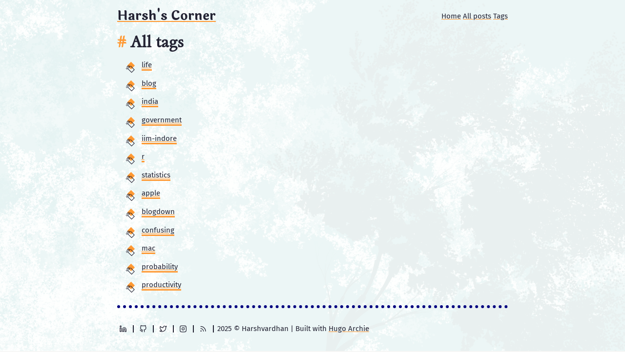

--- FILE ---
content_type: text/html; charset=utf-8
request_url: https://blog.harsh17.in/tags/
body_size: 1480
content:
<!DOCTYPE html><html><head lang="en">
	<meta charset="utf-8">
	<meta http-equiv="X-UA-Compatible" content="IE=edge"><title>Tags - Harsh's Corner</title><meta name="viewport" content="width=device-width, initial-scale=1">
	<meta name="description" content="">
	<meta property="og:image" content="">
	<link rel="alternate" type="application/rss+xml" href="/tags/index.xml" title="Harsh's Corner">
	<meta property="og:title" content="Tags">
<meta property="og:description" content="">
<meta property="og:type" content="website">
<meta property="og:url" content="/tags/">

<meta name="twitter:card" content="summary">
<meta name="twitter:title" content="Tags">
<meta name="twitter:description" content="">

	
	
        <link href="/css/fonts.6d33a5d6f94957a1b05438696152d0e24d89dce3f0191effdae52fc9a94f3b3a.css" rel="stylesheet">
	

	
	<link rel="stylesheet" type="text/css" media="screen" href="/css/main.9039e627c2c15acb5b860977b6bd0ba05dd490fd35da0484924b8b3d1c97c493.css">

	
	

	
	
	
	
</head>
<body>
        <div class="content"><header>
	<div class="main">
		<a href="/">Harsh's Corner</a>
	</div>
	<nav>
		
		<a href="/">Home</a>
		
		<a href="/posts">All posts</a>
		
		<a href="/tags">Tags</a>
		
		
	</nav>
</header>

<link rel="stylesheet" href="https://cdn.jsdelivr.net/npm/katex@0.16.8/dist/katex.min.css" integrity="…" crossorigin="anonymous">

<script defer="" src="https://cdn.jsdelivr.net/npm/katex@0.16.8/dist/contrib/auto-render.min.js" integrity="…" crossorigin="anonymous" onload="renderMathInElement(document.body, {
    delimiters: [
      {left: '$$', right: '$$', display: true},
      {left: '\\(', right: '\\)', display: false}
    ]
  });"></script>


<h1 class="page-title">All tags</h1>








<div class="tag-cloud">
	<ul class="tags">
		
		
		
		<li><a style="font-size: 1rem;" href="/tags/life/">life</a></li>
		
		
		
		<li><a style="font-size: 1rem;" href="/tags/blog/">blog</a></li>
		
		
		
		<li><a style="font-size: 1rem;" href="/tags/india/">india</a></li>
		
		
		
		<li><a style="font-size: 1rem;" href="/tags/government/">government</a></li>
		
		
		
		<li><a style="font-size: 1rem;" href="/tags/iim-indore/">iim-indore</a></li>
		
		
		
		<li><a style="font-size: 1rem;" href="/tags/r/">r</a></li>
		
		
		
		<li><a style="font-size: 1rem;" href="/tags/statistics/">statistics</a></li>
		
		
		
		<li><a style="font-size: 1rem;" href="/tags/apple/">apple</a></li>
		
		
		
		<li><a style="font-size: 1rem;" href="/tags/blogdown/">blogdown</a></li>
		
		
		
		<li><a style="font-size: 1rem;" href="/tags/confusing/">confusing</a></li>
		
		
		
		<li><a style="font-size: 1rem;" href="/tags/mac/">mac</a></li>
		
		
		
		<li><a style="font-size: 1rem;" href="/tags/probability/">probability</a></li>
		
		
		
		<li><a style="font-size: 1rem;" href="/tags/productivity/">productivity</a></li>
		
	</ul>
</div>
<footer>
  <div style="display:flex"><a class="soc" href="https://www.linkedin.com/in/harshvardhaniimi/" rel="me" title="LinkedIn"><svg xmlns="http://www.w3.org/2000/svg" width="24" height="24" viewBox="0 0 24 24" fill="none" stroke="currentColor" stroke-width="2" stroke-linecap="round" stroke-linejoin="round" class="feather feather-linkedin"><path d="M16 8a6 6 0 0 1 6 6v7h-4v-7a2 2 0 0 0-2-2 2 2 0 0 0-2 2v7h-4v-7a6 6 0 0 1 6-6z"></path><rect x="2" y="9" width="4" height="12"></rect><circle cx="4" cy="4" r="2"></circle></svg></a>
    <a class="border"></a><a class="soc" href="https://github.com/harshvardhaniimi" rel="me" title="GitHub"><svg xmlns="http://www.w3.org/2000/svg" width="24" height="24" viewBox="0 0 24 24" fill="none" stroke="currentColor" stroke-width="2" stroke-linecap="round" stroke-linejoin="round" class="feather feather-github"><path d="M9 19c-5 1.5-5-2.5-7-3m14 6v-3.87a3.37 3.37 0 0 0-.94-2.61c3.14-.35 6.44-1.54 6.44-7A5.44 5.44 0 0 0 20 4.77 5.07 5.07 0 0 0 19.91 1S18.73.65 16 2.48a13.38 13.38 0 0 0-7 0C6.27.65 5.09 1 5.09 1A5.07 5.07 0 0 0 5 4.77a5.44 5.44 0 0 0-1.5 3.78c0 5.42 3.3 6.61 6.44 7A3.37 3.37 0 0 0 9 18.13V22"></path></svg></a>
    <a class="border"></a><a class="soc" href="https://twitter.com/harshbutjust" rel="me" title="Twitter"><svg xmlns="http://www.w3.org/2000/svg" width="24" height="24" viewBox="0 0 24 24" fill="none" stroke="currentColor" stroke-width="2" stroke-linecap="round" stroke-linejoin="round" class="feather feather-twitter"><path d="M23 3a10.9 10.9 0 0 1-3.14 1.53 4.48 4.48 0 0 0-7.86 3v1A10.66 10.66 0 0 1 3 4s-4 9 5 13a11.64 11.64 0 0 1-7 2c9 5 20 0 20-11.5a4.5 4.5 0 0 0-.08-.83A7.72 7.72 0 0 0 23 3z"></path></svg></a>
    <a class="border"></a><a class="soc" href="https://www.instagram.com/harsh17/" rel="me" title="Instagram"><svg xmlns="http://www.w3.org/2000/svg" width="24" height="24" viewBox="0 0 24 24" fill="none" stroke="currentColor" stroke-width="2" stroke-linecap="round" stroke-linejoin="round" class="feather feather-instagram"><rect x="2" y="2" width="20" height="20" rx="5" ry="5"></rect><path d="M16 11.37A4 4 0 1 1 12.63 8 4 4 0 0 1 16 11.37z"></path><line x1="17.5" y1="6.5" x2="17.5" y2="6.5"></line></svg></a>
    <a class="border"></a><a class="soc" href="/index.xml" rel="me" title="RSS"><svg xmlns="http://www.w3.org/2000/svg" width="24" height="24" viewBox="0 0 24 24" fill="none" stroke="currentColor" stroke-width="2" stroke-linecap="round" stroke-linejoin="round" class="feather feather-rss"><path d="M4 11a9 9 0 0 1 9 9"></path><path d="M4 4a16 16 0 0 1 16 16"></path><circle cx="5" cy="19" r="1"></circle></svg></a>
    <a class="border"></a></div>
  <div class="footer-info">
    2025  © Harshvardhan | 
    Built with <a href="https://github.com/athul/archie">Hugo Archie</a>
  </div>
</footer>


</div>
    

</body></html>

--- FILE ---
content_type: text/css; charset=UTF-8
request_url: https://blog.harsh17.in/css/fonts.6d33a5d6f94957a1b05438696152d0e24d89dce3f0191effdae52fc9a94f3b3a.css
body_size: 673
content:
/* fira-sans-regular - latin */
@font-face {
  font-display: swap;
  font-family: 'Fira Sans';
  font-style: normal;
  font-weight: 400;
  src: url('../fonts/fira-sans-v10-latin-regular.eot'); /* IE9 Compat Modes */
  src: local('Fira Sans Regular'), local('FiraSans-Regular'),
       url('../fonts/fira-sans-v10-latin-regular.eot?#iefix') format('embedded-opentype'), /* IE6-IE8 */
       url('../fonts/fira-sans-v10-latin-regular.woff2') format('woff2'), /* Super Modern Browsers */
       url('../fonts/fira-sans-v10-latin-regular.woff') format('woff'), /* Modern Browsers */
       url('../fonts/fira-sans-v10-latin-regular.ttf') format('truetype'), /* Safari, Android, iOS */
       url('../fonts/fira-sans-v10-latin-regular.svg#FiraSans') format('svg'); /* Legacy iOS */
}
/* roboto-mono-regular - latin */
@font-face {
  font-display: swap;
  font-family: 'Roboto Mono';
  font-style: normal;
  font-weight: 400;
  src: url('../fonts/roboto-mono-v12-latin-regular.eot'); /* IE9 Compat Modes */
  src: url('../fonts/roboto-mono-v12-latin-regular.eot?#iefix') format('embedded-opentype'), /* IE6-IE8 */
       url('../fonts/roboto-mono-v12-latin-regular.woff2') format('woff2'), /* Super Modern Browsers */
       url('../fonts/roboto-mono-v12-latin-regular.woff') format('woff'), /* Modern Browsers */
       url('../fonts/roboto-mono-v12-latin-regular.ttf') format('truetype'), /* Safari, Android, iOS */
       url('../fonts/roboto-mono-v12-latin-regular.svg#RobotoMono') format('svg'); /* Legacy iOS */
}
/* ibm-plex-mono-500italic - latin */
@font-face {
  font-display: swap;
  font-family: 'IBM Plex Mono';
  font-style: italic;
  font-weight: 500;
  src: url('../fonts/ibm-plex-mono-v6-latin-500italic.eot'); /* IE9 Compat Modes */
  src: local('IBM Plex Mono Medium Italic'), local('IBMPlexMono-MediumItalic'),
       url('../fonts/ibm-plex-mono-v6-latin-500italic.eot?#iefix') format('embedded-opentype'), /* IE6-IE8 */
       url('../fonts/ibm-plex-mono-v6-latin-500italic.woff2') format('woff2'), /* Super Modern Browsers */
       url('../fonts/ibm-plex-mono-v6-latin-500italic.woff') format('woff'), /* Modern Browsers */
       url('../fonts/ibm-plex-mono-v6-latin-500italic.ttf') format('truetype'), /* Safari, Android, iOS */
       url('../fonts/ibm-plex-mono-v6-latin-500italic.svg#IBMPlexMono') format('svg'); /* Legacy iOS */
}

/* sedan-regular - latin */
@font-face {
  font-display: swap; /* Check https://developer.mozilla.org/en-US/docs/Web/CSS/@font-face/font-display for other options. */
  font-family: 'Sedan';
  font-style: normal;
  font-weight: 400;
  src: url('../fonts/sedan-v1-latin-regular.woff2') format('woff2'); /* Chrome 36+, Opera 23+, Firefox 39+, Safari 12+, iOS 10+ */
}

/* playwrite-es-deco-regular - latin */
@font-face {
  font-display: swap; /* Check https://developer.mozilla.org/en-US/docs/Web/CSS/@font-face/font-display for other options. */
  font-family: 'Playwrite ES Deco';
  font-style: normal;
  font-weight: 400;
  src: url('../fonts/playwrite-es-deco-v4-latin-regular.woff2') format('woff2'); /* Chrome 36+, Opera 23+, Firefox 39+, Safari 12+, iOS 10+ */
}

/* handlee-regular - latin */
@font-face {
  font-display: swap; /* Check https://developer.mozilla.org/en-US/docs/Web/CSS/@font-face/font-display for other options. */
  font-family: 'Handlee';
  font-style: normal;
  font-weight: 400;
  src: url('../fonts/handlee-v18-latin-regular.woff2') format('woff2'); /* Chrome 36+, Opera 23+, Firefox 39+, Safari 12+, iOS 10+ */
}

/* ubuntu-regular - latin */
@font-face {
  font-display: swap; /* Check https://developer.mozilla.org/en-US/docs/Web/CSS/@font-face/font-display for other options. */
  font-family: 'Ubuntu';
  font-style: normal;
  font-weight: 400;
  src: url('../fonts/ubuntu-v20-latin-regular.woff2') format('woff2'); /* Chrome 36+, Opera 23+, Firefox 39+, Safari 12+, iOS 10+ */
}

/* big-shoulders-inline-regular - latin */
@font-face {
  font-display: swap; /* Check https://developer.mozilla.org/en-US/docs/Web/CSS/@font-face/font-display for other options. */
  font-family: 'Big Shoulders Inline';
  font-style: normal;
  font-weight: 400;
  src: url('../fonts/BigShouldersInline.otf') format('opentype'); /* OpenType Font */
}

/* bad-script-regular - latin */
@font-face {
  font-display: swap; /* Check https://developer.mozilla.org/en-US/docs/Web/CSS/@font-face/font-display for other options. */
  font-family: 'Bad Script';
  font-style: normal;
  font-weight: 400;
  src: url('../fonts/BadScript-Regular.ttf') format('truetype'); /* Safari, Android, iOS */
}

/* Karma font family - latin-devanagari */
@font-face {
  font-display: swap;
  font-family: 'Karma';
  font-style: normal;
  font-weight: 300; /* Light */
  src: url('../fonts/Karma-Light.ttf') format('truetype');
}

@font-face {
  font-display: swap;
  font-family: 'Karma';
  font-style: normal;
  font-weight: 400; /* Regular */
  src: url('../fonts/Karma-Regular.ttf') format('truetype');
}

@font-face {
  font-display: swap;
  font-family: 'Karma';
  font-style: normal;
  font-weight: 500; /* Medium */
  src: url('../fonts/Karma-Medium.ttf') format('truetype');
}

@font-face {
  font-display: swap;
  font-family: 'Karma';
  font-style: normal;
  font-weight: 600; /* SemiBold */
  src: url('../fonts/Karma-SemiBold.ttf') format('truetype');
}

@font-face {
  font-display: swap;
  font-family: 'Karma';
  font-style: normal;
  font-weight: 700; /* Bold */
  src: url('../fonts/Karma-Bold.ttf') format('truetype');
}

/* Mukta font family - latin-devanagari */
@font-face {
  font-display: swap;
  font-family: 'Mukta';
  font-style: normal;
  font-weight: 200; /* ExtraLight */
  src: url('../fonts/Mukta-ExtraLight.ttf') format('truetype');
}

@font-face {
  font-display: swap;
  font-family: 'Mukta';
  font-style: normal;
  font-weight: 300; /* Light */
  src: url('../fonts/Mukta-Light.ttf') format('truetype');
}

@font-face {
  font-display: swap;
  font-family: 'Mukta';
  font-style: normal;
  font-weight: 400; /* Regular */
  src: url('../fonts/Mukta-Regular.ttf') format('truetype');
}

@font-face {
  font-display: swap;
  font-family: 'Mukta';
  font-style: normal;
  font-weight: 500; /* Medium */
  src: url('../fonts/Mukta-Medium.ttf') format('truetype');
}

@font-face {
  font-display: swap;
  font-family: 'Mukta';
  font-style: normal;
  font-weight: 600; /* SemiBold */
  src: url('../fonts/Mukta-SemiBold.ttf') format('truetype');
}

@font-face {
  font-display: swap;
  font-family: 'Mukta';
  font-style: normal;
  font-weight: 700; /* Bold */
  src: url('../fonts/Mukta-Bold.ttf') format('truetype');
}

@font-face {
  font-display: swap;
  font-family: 'Mukta';
  font-style: normal;
  font-weight: 800; /* ExtraBold */
  src: url('../fonts/Mukta-ExtraBold.ttf') format('truetype');
}

/* Laila font family - latin */
@font-face {
  font-display: swap;
  font-family: 'Laila';
  font-style: normal;
  font-weight: 300; /* Light */
  src: url('../fonts/Laila-Light.ttf') format('truetype');
}

@font-face {
  font-display: swap;
  font-family: 'Laila';
  font-style: normal;
  font-weight: 400; /* Regular */
  src: url('../fonts/Laila-Regular.ttf') format('truetype');
}

@font-face {
  font-display: swap;
  font-family: 'Laila';
  font-style: normal;
  font-weight: 500; /* Medium */
  src: url('../fonts/Laila-Medium.ttf') format('truetype');
}

@font-face {
  font-display: swap;
  font-family: 'Laila';
  font-style: normal;
  font-weight: 600; /* SemiBold */
  src: url('../fonts/Laila-SemiBold.ttf') format('truetype');
}

@font-face {
  font-display: swap;
  font-family: 'Laila';
  font-style: normal;
  font-weight: 700; /* Bold */
  src: url('../fonts/Laila-Bold.ttf') format('truetype');
}

/* Sumana font family - latin */
@font-face {
  font-display: swap;
  font-family: 'Sumana';
  font-style: normal;
  font-weight: 400; /* Regular */
  src: url('../fonts/Sumana-Regular.ttf') format('truetype');
}

@font-face {
  font-display: swap;
  font-family: 'Sumana';
  font-style: normal;
  font-weight: 700; /* Bold */
  src: url('../fonts/Sumana-Bold.ttf') format('truetype');
}

--- FILE ---
content_type: text/css; charset=UTF-8
request_url: https://blog.harsh17.in/css/main.9039e627c2c15acb5b860977b6bd0ba05dd490fd35da0484924b8b3d1c97c493.css
body_size: 2053
content:
/*************************************************************
*  GLOBAL RESET & BASE STYLES                                *
*************************************************************/

/* Ensure html and body take up the full height */
html, body { height: 100%; margin: 0; padding: 0; }

/* Background Image */
body {
  position: relative;
  background-image: url('/djnavarro.jpg');   /* Path to your image */
  background-size: cover;
  background-repeat: no-repeat;
  background-attachment: fixed;
  background-position: center;
  background-color: #f5f5f3b5;
}
body::before {
  content: '';
  position: fixed;
  top: 0; left: 0;
  width: 100%; height: 100%;
  background-color: rgba(255, 255, 255, 0.9);
  z-index: 1;
}

/* Main content wrapper */
.content {
  position: relative;
  z-index: 2;
  margin: 0 auto 4em auto;
  max-width: 800px;
  padding: 0 1ch;
  word-wrap: break-word;
}

/*************************************************************
*  COLOR VARIABLES                                           *
*************************************************************/
:root{
  --maincolor:    #FF9933; /* Saffron */
  --bordercl:     #000080; /* Dark Blue */
  --callouctcolor:dodgerblue;
  --hovercolor:   #138808; /* Dark Green */
  --darkMaincolor:#50fa7b;
}

/*************************************************************
*  TYPOGRAPHY                                                *
*************************************************************/

/* Base font sizing + stack */
html {
  color: #232333;
  font-size: 15px;
  line-height: 1.6em;
}

/* -------- GLOBAL LATIN STACK -------- */
body {
  display: block;
  margin: 8px;
  font-family: "Fira Sans", "Ubuntu", "Sedan", sans-serif;
  font-weight: 400;
}

/* -------- DEVANAGARI / HINDI STACK -------- */
:lang(hi), :lang(hi-IN) {
  font-family: "Laila", "Mukta", "Karma", serif;
}

/* Prevent tap‑highlight on iOS */
* { -webkit-tap-highlight-color: rgba(0,0,0,0); }

/* Text selection */
::selection { background: var(--maincolor); color: var(--bordercl); }

/* Paragraphs */
p {
  line-height: 1.5;
  font-size: 18px;
  font-family: inherit;
}

/* Headers */
h1, h2, h3, h4, h5, h6 {
  font-family: 'Sedan', 'Laila', serif;
}
h1 { font-weight:700; font-size:2.2rem; }
h2 { font-weight:700; font-size:1.8rem; }
h3 { font-weight:700; font-size:1.5rem; }
h4, h5, h6 { font-weight:700; }

/* Markdown‑style hashes */
h1::before { color:var(--maincolor); content:'# '; }
h2::before { color:var(--maincolor); content:'## '; }
h3::before { color:var(--maincolor); content:'### '; }
h4::before { color:var(--maincolor); content:'#### '; }
h5::before { color:var(--maincolor); content:'##### '; }
h6::before { color:var(--maincolor); content:'###### '; }

/* Horizontal Rule */
hr {
  border:0;
  border-top:3px dotted var(--bordercl);
  margin:1em 0;
}

/* Blockquotes */
blockquote {
  border-left:3px solid var(--bordercl);
  color:#333;
  margin:1.5em 0;
  padding:1em 1.5em;
  background:rgba(0,0,0,0.03);
  border-radius:0 5px 5px 0;
  font-family:inherit;
  font-style:italic;
}

/* Links */
a {
  text-decoration: underline;
  text-decoration-color: var(--maincolor);
  text-decoration-thickness: 3px;
  text-underline-offset: 5px;
  color: inherit;
  transition: all 0.3s ease;
}
a:hover { background-color: var(--hovercolor); color:#fff; }

/* Lists */
ul { list-style:none; padding-left:1.5em; }
ul li {
  position:relative;
  padding-left:1.5em;
  margin-bottom:0.7em;
  font-family:inherit;
  font-size:18px;
  line-height:1.4;
}
ul>li::before {
  content:'';
  position:absolute;
  left:0; top:0.5em;
  width:0.6em; height:0.6em;
  background:var(--maincolor);
  transform:rotate(45deg);
}
ol { padding-left:1.5em; list-style-type:decimal; }
ol li {
  font-family:inherit;
  font-size:18px;
  line-height:1.4;
  margin-bottom:0.7em;
  padding-left:0.5em;
}

/* Images */
img {
  max-width:100%;
  border-radius:5px;
  box-shadow:0 3px 10px rgba(0,0,0,0.1);
}
figure {
  box-sizing:border-box;
  display:inline-block;
  margin:0;
  max-width:100%;
}
figure img { max-height:500px; }
@media (min-width:600px) { figure { padding:0 40px; } }
figure h4 {
  font-size:1rem; margin:0 0 1em 0;
}
figure h4::before { content:'↳ '; }

/* Code */
code {
  background-color:#f1f1f1;
  padding:.1em .2em;
  font-family:'Roboto Mono', monospace;
}
pre {
  background-color:#ececec;
  line-height:1.4;
  overflow-x:auto;
  padding:1em;
  font-family:'Roboto Mono', monospace;
}
.highlight pre ::selection { background:rgba(255,255,255,0.2); color:inherit; }
pre code { background-color:transparent; color:inherit; font-size:100%; padding:0; }

/*************************************************************
*  LAYOUT SECTIONS                                           *
*************************************************************/

/* Header */
header {
  display:flex;
  flex-wrap:wrap;
  justify-content:space-between;
  margin:1em 0;
  line-height:2.5em;
}
header .main {
  font-size:1.7rem;
  font-family:'Laila', serif;
  font-weight:700;
}
.meta { color:#999; letter-spacing:-0.5px; }

/* Footer */
footer {
  display:flex;
  align-items:center;
  border-top:0.4rem dotted var(--bordercl);
  padding:2rem 0;
  margin-top:2rem;
}
.soc {
  display:flex;
  align-items:center;
  border-bottom:none;
}
.border { margin:0 0.5rem; border:1px solid; }
.footer-info { padding:var(--footer-padding); }

/* Posts */
.title h1 { margin-bottom:0; }
time { color:grey; }
article .title { margin-bottom:1em; }

/* Callout */
.callout {
  background-color:var(--callouctcolor);
  color:#fff;
  padding:1em;
}
.callout p { margin:0; font-family:inherit; }
.callout a {
  border-bottom:3px solid #fff;
}
.callout a:hover { background-color:#fff; color:var(--callouctcolor); }

/* Site Description & Tags */
.site-description { display:flex; justify-content:space-between; }
.tags li::before { content:"🏷 "; }
.tags a {
  border-bottom:3px solid var(--maincolor);
}
.tags a:hover { color:white; background-color:var(--hovercolor); }
svg { max-height:15px; }
.soc:hover { color:white; }
.draft-label {
  color:var(--bordercl);
  text-decoration:none;
  padding:2px 4px;
  border-radius:4px;
  margin-left:6px;
  background-color:#f9f2f4;
}

/*************************************************************
*  CODE HIGHLIGHTING BITS (unchanged logic)                  *
*************************************************************/
.highlight { position:relative; -webkit-overflow-scrolling:touch; }
.highlight pre code[class*="language-"] { -webkit-overflow-scrolling:touch; }
.highlight pre code[class*="language-"]::before {
  background:black;
  border-radius:0 0 0.25rem 0.25rem;
  color:white;
  font-size:12px;
  letter-spacing:0.025rem;
  padding:0.1rem 0.5rem;
  position:absolute;
  right:1rem;
  text-align:right;
  text-transform:uppercase;
  top:0;
}
.highlight pre code[class="language-javaScript"]::before,
.highlight pre code[class="language-js"]::before { content:"js"; background:#f7df1e; color:black; }
.highlight pre code[class*='language-yml']::before,
.highlight pre code[class*='language-yaml']::before { content:'yaml'; background:#f71e6a; color:white; }
.highlight pre code[class*='language-shell']::before,
.highlight pre code[class*='language-bash']::before,
.highlight pre code[class*='language-sh']::before { content:'shell'; background:green; color:white; }
.highlight pre code[class*='language-json']::before { content:'json'; background:dodgerblue; color:#000; }
.highlight pre code[class*='language-python']::before,
.highlight pre code[class*='language-py']::before { content:'py'; background:blue; color:yellow; }
.highlight pre code[class*='language-css']::before { content:'css'; background:cyan; color:black; }
.highlight pre code[class*='language-go']::before { content:'Go'; background:cyan; color:royalblue; }
.highlight pre code[class*='language-md']::before { content:'Markdown'; background:royalblue; color:whitesmoke; }

/*************************************************************
*  TABLES                                                    *
*************************************************************/
table { border-spacing:0; border-collapse:collapse; }
table th {
  padding:6px 13px;
  border:1px solid #dfe2e5;
  font-size:large;
  font-weight:700;
  font-family:inherit;
}
table td {
  padding:6px 13px;
  border:1px solid #dfe2e5;
  font-family:inherit;
}
